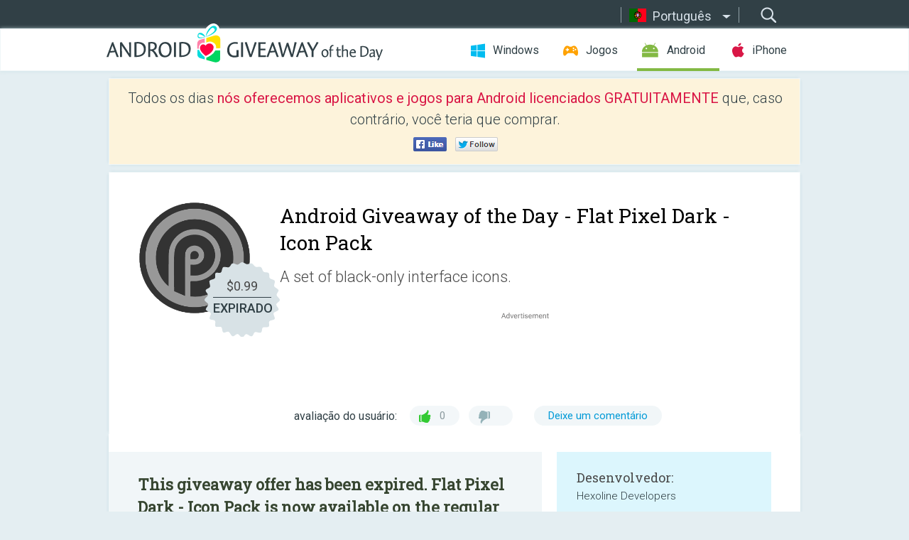

--- FILE ---
content_type: text/html; charset=utf-8
request_url: https://android.giveawayoftheday.com/flat-pixel-dark-icon-pack/?lang=pt-br
body_size: 10093
content:
<!DOCTYPE html>
<!--[if lt IE 7]>      <html class="no-js ielt10 ielt9 ielt8 ielt7" lang="pt"> <![endif]-->
<!--[if IE 7]>         <html class="no-js ie7 ielt10 ielt9 ielt8" lang="pt"> <![endif]-->
<!--[if IE 8]>         <html class="no-js ie8 ielt10 ielt9" lang="pt"> <![endif]-->
<!--[if IE 9]>         <html class="no-js ie9 ielt10" lang="pt"> <![endif]-->
<!--[if gt IE 10]><!--> <html class="no-js" lang="pt"> <!--<![endif]-->
<head>
        <script async src="https://www.googletagmanager.com/gtag/js?id=G-Z2EXT2LRNE"></script>
    <script>
        window.dataLayer = window.dataLayer || [];
        function gtag(){dataLayer.push(arguments);}
        gtag('js', new Date());

        gtag('config', 'G-Z2EXT2LRNE');
    </script>
                            <meta http-equiv="Content-Type" content="text/html; charset=UTF-8" />
            <meta http-equiv="X-UA-Compatible" content="IE=edge">
            <meta name="viewport" content="width=device-width">
            <meta name="format-detection" content="telephone=no">
                        <meta name="verify-v1" content="nKhoQtkI95aX3NsywlbsnmUuAaUMF+QPTdE0phYHyT8=" />
                    
    <meta name="description" content="Giveaway Android Diário - Icon Pack based on black colour only whit flat minimal glyph integrated on white circle and transparent background , great design for your smartphone homescreen

COLORS USED

- #333333 Glyph Icon
-..." />
    <meta property="fb:app_id" content="200558050727877"/>
    <meta property="og:type" content="website"/>
    <meta property="og:url" content="https://android.giveawayoftheday.com/flat-pixel-dark-icon-pack/?lang=pt-br"/>
    <meta property="og:title" content=""/>
    <meta property="og:site_name" content="Giveaway of the Day"/>
    <meta property="og:image" content="https://android.giveawayoftheday.com/wp-content/plugins/gotd_googleplay_plugin/images/2019/05/com.hexoline.flatpixeldark_app_icon_1558591557.png"/>
    <meta property="og:description" content="Icon Pack based on black colour only whit flat minimal glyph integrated on white circle and transparent background , great design for your smartphone homescreen

COLORS..."/>

    <meta property="twitter:card" content="summary_large_image" />
    <meta property="twitter:site" content="@GiveawayotDay" />
    <meta property="twitter:url" content="https://android.giveawayoftheday.com/flat-pixel-dark-icon-pack/?lang=pt-br" />
    <meta property="twitter:title" content="Flat Pixel Dark - Icon Pack" />
    <meta property="twitter:description" content="A set of black-only interface icons." />
    <meta property="twitter:image" content="https://android.giveawayoftheday.com/wp-content/plugins/gotd_googleplay_plugin/images/2019/05/com.hexoline.flatpixeldark_Screenshot_1558591557.png" />

                            <link rel="alternate" hreflang="en" href="https://android.giveawayoftheday.com/flat-pixel-dark-icon-pack/" type="text/html" />
                                <link rel="alternate" hreflang="es" href="https://android.giveawayoftheday.com/flat-pixel-dark-icon-pack/?lang=es" type="text/html" />
                                <link rel="alternate" hreflang="it" href="https://android.giveawayoftheday.com/flat-pixel-dark-icon-pack/?lang=it" type="text/html" />
                                <link rel="alternate" hreflang="de" href="https://android.giveawayoftheday.com/flat-pixel-dark-icon-pack/?lang=de" type="text/html" />
                                <link rel="alternate" hreflang="fr" href="https://android.giveawayoftheday.com/flat-pixel-dark-icon-pack/?lang=fr" type="text/html" />
                                <link rel="alternate" hreflang="pt" href="https://android.giveawayoftheday.com/flat-pixel-dark-icon-pack/?lang=pt-br" type="text/html" />
                                <link rel="alternate" hreflang="nl" href="https://android.giveawayoftheday.com/flat-pixel-dark-icon-pack/?lang=nl" type="text/html" />
                                <link rel="alternate" hreflang="ru" href="https://android.giveawayoftheday.com/flat-pixel-dark-icon-pack/?lang=ru" type="text/html" />
                                <link rel="alternate" hreflang="ja" href="https://android.giveawayoftheday.com/flat-pixel-dark-icon-pack/?lang=ja" type="text/html" />
                                <link rel="alternate" hreflang="tr" href="https://android.giveawayoftheday.com/flat-pixel-dark-icon-pack/?lang=tr" type="text/html" />
                                <link rel="alternate" hreflang="el" href="https://android.giveawayoftheday.com/flat-pixel-dark-icon-pack/?lang=el" type="text/html" />
                                <link rel="alternate" hreflang="ro" href="https://android.giveawayoftheday.com/flat-pixel-dark-icon-pack/?lang=ro" type="text/html" />
            
                 <link rel="stylesheet" href="https://android.giveawayoftheday.com/css/modal.css?v=1525361059" />
        
        <link href='https://fonts.googleapis.com/css?family=Roboto+Slab:400,300&amp;subset=latin' rel='stylesheet' type='text/css'>
        <link href='https://fonts.googleapis.com/css?family=Roboto:400,300,500,700,300italic&amp;subset=latin' rel='stylesheet' type='text/css'>
        <title>Giveaway of the Day para Android- Flat Pixel Dark - Icon Pack</title>
                    <link rel="stylesheet" href="https://android.giveawayoftheday.com/css/android/main.css?v=1553782962" />
                <link rel="shortcut icon" href="https://android.giveawayoftheday.com/images/favicon.ico" type="image/x-icon">
            <link rel="stylesheet" href="https://android.giveawayoftheday.com/css/android/post.css?v=1566991764" />
    <link rel="stylesheet" href="https://android.giveawayoftheday.com/css/android/banner.css?v=1455286791" />
    <link rel="stylesheet" href="https://android.giveawayoftheday.com/css/remodal.css?v=1451286268" />
    <link rel="stylesheet" href="https://android.giveawayoftheday.com/css/remodal-default-theme.css?v=1451286268" />
    <link rel="stylesheet" href="https://android.giveawayoftheday.com/css/fancybox.css?v=1453363896" />
        <!--[if lte IE 8]><link href="https://android.giveawayoftheday.com/css/ie8.css" rel="stylesheet" type="text/css" /><![endif]-->
        <script type="text/javascript">
                                </script>
                            <script src="https://ajax.googleapis.com/ajax/libs/jquery/1.10.1/jquery.min.js"></script>
                        <script src="https://android.giveawayoftheday.com/js/plugins.js?v=1485935778"></script>
            <script src="https://android.giveawayoftheday.com/js/script.js?v=1710757379"></script>

            <script>
                var common_actions_settings = {
                    search_url: 'https://android.giveawayoftheday.com/?lang=pt-br',
                    is_ie9: 0,
                    fb_app_id: '200558050727877',
                    project: 'android',
                    locale: 'pt',
                    safari_push: {
                        enabled: 0,
                        url: 'https://android.giveawayoftheday.com/safari_push?lang=pt-br',
                        website_uid: 'web.com.giveawayoftheday.www',
                        token_url: 'https://android.giveawayoftheday.com/safari_push/check-token?lang=pt-br',
                        enabled_subprojects: 0
                    }
                };
                jQuery(document).ready(function() {
                    common_actions.init(common_actions_settings);
                    achecker.init({
                        enabled: true,
                        from: 'gaotd_android',
                        is_mobile: false,
                        show_rest: false
                    });
                    away_bnr.init({
                        is_showed: false,
                        idle_interval: 3000,
                        enabled: 0
                    });
                });

                var text_counters = {hours: 'horas', mins: 'minutos', secs: 'segs', days: 'days'};
            </script>

                    <script>
            jQuery(document).ready(function () {
                getTopCloseOnload();
                makeFixedCloseOnload();
                jQuery(window).scroll(function () {
                    makeFixedCloseOnload();
                })
            });

            function makeFixedCloseOnload() {
                var close_onload = jQuery('.close_onload');
                if (close_onload.length == 0) return;
                var s = jQuery(window).scrollTop() + 20;
                if (s > jQuery('.giveaway_day').offset().top && s != 0) {
                    close_onload.addClass('fixed_closed_onload');
                    close_onload.css('left', jQuery('.wrapper').offset().left - 100)
                    close_onload.css('top', 20)
                }
                else {
                    if (close_onload.hasClass('fixed_closed_onload')) {
                        getTopCloseOnload();
                    }
                    close_onload.removeClass('fixed_closed_onload');
                    close_onload.css('left', '-100px');

                }
            }

            function getTopCloseOnload() {
                var close_onload = jQuery('.close_onload');
                if (close_onload.length == 0) return;
                var top = 0;
                close_onload.css('top',0);
                jQuery('.slogan').each(function () {
                    top = parseInt(close_onload.css('top'));
                    var $this = jQuery(this);
                    var h = parseInt($this.outerHeight());
                    if ($this.css('display') != 'none' && h != 0) {
                        var margin_bottom = parseInt($this.css('margin-bottom'));
                        top = top + margin_bottom + h;
                    }
                    close_onload.css('top', top);
                })
            }
        </script>
        
    <script>
        check_user_lang.lang_redirect = function() {
            if (getCookie('lang') == 1) {
                return;
            }
            var cookie_domain = this.conf.domain.replace(/:8080$/g, '');
            setCookie('lang', 1, {path: '/', expires: 24*60*60, domain: '.' + cookie_domain});
            var lang_regex = new RegExp("[\\?&]lang=([^&#]*)");
            var cur_lang = lang_regex.exec(window.location.search);
            cur_lang = cur_lang ? cur_lang[1] : 'en';
            if (cur_lang != 'en') {
                return;
            }
            var lang_domain = 'en';
            var subdomains = JSON.parse(this.conf.subdomains_json);
            jQuery.each(subdomains, function(url, lang) {
                if (navigator.language == lang['code'] || navigator.language.indexOf(lang['code']+'-') >= 0) {
                    lang_domain = url;
                }
            });

            if (lang_domain == cur_lang) {
                return;
            }

            location.href = document.location.protocol + '//android.' + this.conf.domain + '/' + (this.conf.path ? this.conf.path + '/' : '') + '?lang='+lang_domain;
        };
        common_actions_settings.twitter_acc = 'https://twitter.com/android_gotd';
    </script>

    <script type="text/javascript">
        (function($) {
            $(function() {
                post_actions.resizePostBlock = function(e) {
                    var margin_top = $('.requirements').outerHeight() + 20;
                    if(!Modernizr.mq('(min-width: 1036px)')) {
                        margin_top = '';
                    }
                    $('.offers').css('margin-top', margin_top);
                };
                post_actions.updateRequirements = function(e) {
                    return;
                }
                post_actions.init({
                    post_id: 4188,
                    is_active: 0,
                    vote: {
                        send_url: '/ajax/posts/vote/add'
                    },
                    negative_form: {
                        url: '/ajax/posts/vote/negative-form'
                    },
                    last_comments: {
                        send_url: '/ajax/posts/other-comments'
                    },
                    error_no_reason_text: 'Por favor, especifique pelo menos uma razão',
                    error_no_description_text: 'Por favor, preencha o formulário e explique o motivo.'
                });
                comments_actions.init({
                    post_id: 4188,
                    lang_id: 6,
                    vote_url: '/ajax/comments/vote/add',
                    add_comment_url: '/ajax/comments/add',
                    reply_text: 'Responder',
                    cancel_text: 'Cancelar',
                    no_fields_text: 'Os campos obrigatórios estão vazios.',
                    fb_app_id: '200558050727877',
                    show_fb_comments: false,
                    lang: 'pt',
                    fb_comm_url: '/ajax/comments/fb-event'
                });
                check_user_lang.init({
                    is_lang_redirect: 1,
                    subdomains_json: '{"en":{"code":"en","name":"English"},"es":{"code":"es","name":"Espa\u00f1ol"},"it":{"code":"it","name":"Italiano"},"de":{"code":"de","name":"Deutsch"},"fr":{"code":"fr","name":"Fran\u00e7ais"},"pt-br":{"code":"pt","name":"Portugu\u00eas"},"nl":{"code":"nl","name":"Nederlands"},"ru":{"code":"ru","name":"\u0420\u0443\u0441\u0441\u043a\u0438\u0439"},"ja":{"code":"ja","name":"\u65e5\u672c\u8a9e"},"tr":{"code":"tr","name":"T\u00fcrk\u00e7e"},"el":{"code":"el","name":"\u0395\u03bb\u03bb\u03b7\u03bd\u03b9\u03ba\u03ac"},"ro":{"code":"ro","name":"Rom\u00e2n\u0103"}}',
                    domain: 'giveawayoftheday.com',
                    path: 'flat-pixel-dark-icon-pack'
                });
                                    downloadShareForm.fbInit('200558050727877');
                                var countdown_until = new Date('17 January 2026 08:00:00');
                gaotd_countdown.render('.giveaway_counter', countdown_until, text_counters);
                                                                                                                                                    $('.download_logging').click(function() {
                                    });
                                            });
        })(jQuery);

    </script>
    <script src="https://android.giveawayoftheday.com/js/jquery.fancybox.pack.js?v=1451286268"></script>
    <script>
        jQuery(document).ready(function() {
                jQuery(".screenshot_image").fancybox({
                    padding : 0,
                    centerOnScroll : true,
                    type : 'image',
                    openEffect	: 'elastic',
                    closeEffect	: 'elastic',
                    helpers : {
                        title : {type : 'outside'},
                        overlay: {locked: false}
                    },
                    'beforeLoad': function () {
                        if (window.addEventListener) {
                            window.addEventListener('DOMMouseScroll', wheel, false);
                        }
                        window.onmousewheel = document.onmousewheel = wheel;
                        var keys = [37, 38, 39, 40];
                        document.onkeydown = function (e) {
                            for (var i = keys.length; i--;) {
                                if (e.keyCode === keys[i]) {
                                    preventDefault(e);
                                    return;
                                }
                            }
                        };
                    },
                    'afterClose': function () {
                        if (window.removeEventListener) {
                            window.removeEventListener('DOMMouseScroll', wheel, false);
                        }
                        window.onmousewheel = document.onmousewheel = document.onkeydown = null;
                    }
                });
            }
        );
        /* fancybox no scroll helpers */

        function preventDefault(e) {
            e = e || window.event;
            if (e.preventDefault) e.preventDefault();
            e.returnValue = false;
        }

        function wheel(e) {
            preventDefault(e);
        }
    </script>
                                    <script  src="https://android.giveawayoftheday.com/widget.php?url=https%3A%2F%2Fandroid.giveawayoftheday.com%2Fflat-pixel-dark-icon-pack%2F%3Flang%3Dpt-br"></script>
    </head>
<body class="past pt">
<div class="st-container">
    <div class="st-pusher">
        <div class="top_head">
            <div class="width">
                <div class="header_search">
                    <div class="inputbox_wrap">
                        <input type="text" placeholder="Pesquisar" class="inputbox" />
                    </div>
                    <div class="submit_wrap">
                        <input type="submit" class="button" value="Pesquisar" />
                    </div>
                </div>
                                    <div class="header_lang">
                        <div class="curr_lang ieb">
                            <span class="pt">Português</span>
                        </div>
                        <ul class="menu languages">
                                                                    <li><a class="en" href="https://android.giveawayoftheday.com/flat-pixel-dark-icon-pack/" hreflang="en">English</a></li>
                                                            <li><a class="es" href="https://android.giveawayoftheday.com/flat-pixel-dark-icon-pack/?lang=es" hreflang="es">Español</a></li>
                                                            <li><a class="it" href="https://android.giveawayoftheday.com/flat-pixel-dark-icon-pack/?lang=it" hreflang="it">Italiano</a></li>
                                                            <li><a class="de" href="https://android.giveawayoftheday.com/flat-pixel-dark-icon-pack/?lang=de" hreflang="de">Deutsch</a></li>
                                                            <li><a class="fr" href="https://android.giveawayoftheday.com/flat-pixel-dark-icon-pack/?lang=fr" hreflang="fr">Français</a></li>
                                                                        <li><a class="nl" href="https://android.giveawayoftheday.com/flat-pixel-dark-icon-pack/?lang=nl" hreflang="nl">Nederlands</a></li>
                                                            <li><a class="ru" href="https://android.giveawayoftheday.com/flat-pixel-dark-icon-pack/?lang=ru" hreflang="ru">Русский</a></li>
                                                            <li><a class="ja" href="https://android.giveawayoftheday.com/flat-pixel-dark-icon-pack/?lang=ja" hreflang="ja">日本語</a></li>
                                                            <li><a class="tr" href="https://android.giveawayoftheday.com/flat-pixel-dark-icon-pack/?lang=tr" hreflang="tr">Türkçe</a></li>
                                                            <li><a class="el" href="https://android.giveawayoftheday.com/flat-pixel-dark-icon-pack/?lang=el" hreflang="el">Ελληνικά</a></li>
                                                            <li><a class="ro" href="https://android.giveawayoftheday.com/flat-pixel-dark-icon-pack/?lang=ro" hreflang="ro">Română</a></li>
                                                </ul>
                    </div>
                            </div>
        </div>
        <div class="header cf">
            <div class="width">
                                    <div class="header_side">
                        <div class="header_nav_trig"></div>
                        <nav class="header_nav">
                            <ul class="menu">
                                <li class="w ">
                                    <a href="https://pt.giveawayoftheday.com/">Windows</a>
                                </li>
                                <li class="g ">
                                    <a href="https://game.giveawayoftheday.com/">Jogos</a>
                                </li>
                                <li class="a active">
                                    <a href="https://android.giveawayoftheday.com/?lang=pt-br">Android</a>
                                </li>
                                <li class="i ">
                                    <a href="https://iphone.giveawayoftheday.com/?lang=pt-br">iPhone</a>
                                </li>
                            </ul>
                        </nav>
                                                    <div class="language">
                                <label>Your language:</label>
                                <select>
                                                            <option value="https://android.giveawayoftheday.com/flat-pixel-dark-icon-pack/" >English</option>
                                <option value="https://android.giveawayoftheday.com/flat-pixel-dark-icon-pack/?lang=es" >Español</option>
                                <option value="https://android.giveawayoftheday.com/flat-pixel-dark-icon-pack/?lang=it" >Italiano</option>
                                <option value="https://android.giveawayoftheday.com/flat-pixel-dark-icon-pack/?lang=de" >Deutsch</option>
                                <option value="https://android.giveawayoftheday.com/flat-pixel-dark-icon-pack/?lang=fr" >Français</option>
                                <option value="https://android.giveawayoftheday.com/flat-pixel-dark-icon-pack/?lang=pt-br" selected>Português</option>
                                <option value="https://android.giveawayoftheday.com/flat-pixel-dark-icon-pack/?lang=nl" >Nederlands</option>
                                <option value="https://android.giveawayoftheday.com/flat-pixel-dark-icon-pack/?lang=ru" >Русский</option>
                                <option value="https://android.giveawayoftheday.com/flat-pixel-dark-icon-pack/?lang=ja" >日本語</option>
                                <option value="https://android.giveawayoftheday.com/flat-pixel-dark-icon-pack/?lang=tr" >Türkçe</option>
                                <option value="https://android.giveawayoftheday.com/flat-pixel-dark-icon-pack/?lang=el" >Ελληνικά</option>
                                <option value="https://android.giveawayoftheday.com/flat-pixel-dark-icon-pack/?lang=ro" >Română</option>
                                            </select>
                                <span>&#9660;</span>
                            </div>
                                            </div>
                    <a href="https://android.giveawayoftheday.com/?lang=pt-br" class="header_logo"></a>
                                                </div>
        </div><!-- .header-->

                <div class="modal" style="display: none;" id="modal_chrome_notif">
    <div class="modal_bg"></div>
    <div class="wrapper_modal modal_notification">
        <div class="table-cell">
            <div class="block_push p">
                <a href="#" class="close_btn" id="close_btn_modal_chrome"></a>
                <p>
                    Never miss all the cool giveaways:<br>
                    get notifications in your browser!
                </p>
                <div class="button_wrapper">
                    <a href="#" class="grey btn" id="no_btn_modal_chrome">No, thanks</a>
                    <a href="#" class="blue btn" id="yes_btn_modal_chrome">Yes, I'd like to</a>
                </div>
            </div>
                        </div>
    </div>
</div>
        <div class="wrapper width">
                        <div class="middle cf">
                    <div class="middle cf">
        <div class="col2 slogan jus">
    <p>Todos os dias <b>nós oferecemos aplicativos e jogos para Android licenciados GRATUITAMENTE</b> que, caso contrário, você teria que comprar.</p>

    <ul class="like_block_rendered">

        <li class="like_block_fb_c">
            <div class="like_block_fb" title="Like" onmousemove="common_actions.showSocialFbLikeButton(event)">
			</div>
        </li>
        <li class="like_block_tw_c">
            <div class="like_block_tw" title="Like" onmousemove="common_actions.showSocialTwLikeButton(event)">
			</div>
        </li>
    </ul>

</div>        <div class="col1 giveaway_day">
            <div class="giveaway_wrap cf">
                <div class="giveaway_img">                     <img src="https://android.giveawayoftheday.com/wp-content/plugins/gotd_googleplay_plugin/images/2019/05/com.hexoline.flatpixeldark_app_icon_1558591557.png" alt="Flat Pixel Dark - Icon Pack Giveaway" >
                    <div class="giveaway_label">
                        <a href="/download/?id=4188&amp;source=site" class="label_link download_logging"></a>
                        <div class="old_price">
                            $0.99
                        </div>
                        <div class="free">
                                                            EXPIRADO
                                                    </div>
                    </div>
                </div>
                <div class="over">
                    <div class="giveaway_title">
                        <h1>Android Giveaway of the Day&nbsp;- <span>Flat Pixel Dark - Icon Pack</span></h1>
                    </div>
                    <div class="giveaway_descr"> A set of black-only interface icons.</div>
                    <a href="/download/?id=4188&amp;source=site" class="second_btn download_logging"><span class="old_price">$0.99</span>
                                                    EXPIRADO
                                            </a>
                </div>
                <div class="top_ab aa-728">
                    <script async src="//pagead2.googlesyndication.com/pagead/js/adsbygoogle.js"></script>
        <!-- Android GOTD Responsive / Product Page ATF -->
        <ins class="adsbygoogle a_block_top"
             style="display:block"
             data-ad-client="ca-pub-5954465348452390"
             data-ad-slot="2064525062"
             data-ad-format="fluid"></ins>
        <script>
            (adsbygoogle = window.adsbygoogle || []).push({});
        </script>
    </div>
                <div class="wrapper_v">
                    <span class="wrap_votes disabled ">
    <span class="text">avaliação do usuário:</span>
                <span class="positive">0</span>
    <span class="negative"></span>
            <span class="wrap_count">
        <a href="#comments">
                            Deixe um comentário                    </a>
    </span>

    </span>                                    </div>
            </div>
        </div>

        

        <div class="col1 wrap_content">
            <div class="left_col">
                                <div class="col2-1 col-r timer">
                    <div class="left">
                        <p><b>This giveaway offer has been expired. Flat Pixel Dark - Icon Pack  is now available on the regular basis.</b></p>
                    </div>
                    <div class="wrap_links">
                        <a href="/download/?id=4188&amp;source=site" class="download_btn download_logging" target="_blank">
                            Baixe o <span>Flat Pixel Dark - Icon Pack</span>
                        </a>
                    </div>
                </div>
                                <div class="wrapper_screens">
                                            <a rel="gallery" class="screenshot_image" href="https://android.giveawayoftheday.com/wp-content/plugins/gotd_googleplay_plugin/images/2019/05/com.hexoline.flatpixeldark_Screenshot_1558591557.png"><img src="https://android.giveawayoftheday.com/wp-content/plugins/gotd_googleplay_plugin/images/2019/05/com.hexoline.flatpixeldark_Screenshot_1558591557.png" alt="" /></a>
                                            <a rel="gallery" class="screenshot_image" href="https://android.giveawayoftheday.com/wp-content/plugins/gotd_googleplay_plugin/images/2019/05/com.hexoline.flatpixeldark_Screenshot_1558591559.png"><img src="https://android.giveawayoftheday.com/wp-content/plugins/gotd_googleplay_plugin/images/2019/05/com.hexoline.flatpixeldark_Screenshot_1558591559.png" alt="" /></a>
                                            <a rel="gallery" class="screenshot_image" href="https://android.giveawayoftheday.com/wp-content/plugins/gotd_googleplay_plugin/images/2019/05/com.hexoline.flatpixeldark_Screenshot_1558591561.png"><img src="https://android.giveawayoftheday.com/wp-content/plugins/gotd_googleplay_plugin/images/2019/05/com.hexoline.flatpixeldark_Screenshot_1558591561.png" alt="" /></a>
                                            <a rel="gallery" class="screenshot_image" href="https://android.giveawayoftheday.com/wp-content/plugins/gotd_googleplay_plugin/images/2019/05/com.hexoline.flatpixeldark_Screenshot_1558591563.png"><img src="https://android.giveawayoftheday.com/wp-content/plugins/gotd_googleplay_plugin/images/2019/05/com.hexoline.flatpixeldark_Screenshot_1558591563.png" alt="" /></a>
                                    </div>
                <div class="col1 prog_descr">
                    <div class="center_ab aa-300">
                    <script async src="//pagead2.googlesyndication.com/pagead/js/adsbygoogle.js"></script>
        <!-- Android GOTD Responsive / Product Page BTF -->
        <ins class="adsbygoogle a_block_center"
             style="display:block"
             data-ad-client="ca-pub-5954465348452390"
             data-ad-slot="5017991465"
             data-ad-format="fluid"></ins>
        <script>
            (adsbygoogle = window.adsbygoogle || []).push({});
        </script>
    </div>
                    <p>Icon Pack based on black colour only whit flat minimal glyph integrated on white circle and transparent background , great design for your smartphone homescreen</p>
<p>COLORS USED</p>
<p>- #333333 Glyph Icon<br />
- #transparentdark Icon Background</p>
<p>FEATURES</p>
<p>- 5.250+ Apps Icons<br />
- 23.000+ Apps Themed Activity<br />
- High-Resolution 192x192 Quality<br />
- 500+ Wallpapers Cloud Based<br />
- Adaptive Shape Add shape for unthemed icons<br />
- Material Design Theme Dashboard<br />
- Dynamic Calendar Supports</p>
<p>COMPATIBLE LAUNCHERS</p>
<p>- ABC Launcher<br />
- Action Launcher<br />
- Adw Launcher<br />
- Apex Launcher<br />
- Atom Launcher<br />
- Aviate Launcher<br />
- Cyanogenmod Theme Engine<br />
- Holo Launcher<br />
- iTop Launcher<br />
- KK Launcher<br />
- Lucid Launcher<br />
- M Launcher<br />
- Mini Launcher<br />
- MN Launcher<br />
- New Launcher<br />
- Next Launcher<br />
- Nougat Launcher<br />
- Nova Launcher<br />
- Niagara Launcher<br />
- S Launcher<br />
- Smart Launcher<br />
- Solo Launcher<br />
- V Launcher<br />
- ZenUI Launcher<br />
- Zero Launcher<br />
- Arrow Launcher<br />
- Awesome Icons<br />
- Epic Launcher<br />
- Inspire Launcher<br />
- Lens Launcher<br />
- L Launcher<br />
- Nemus Launcher<br />
- Nine Launcher<br />
- TSF Launcher<br />
- and probably more</p>
<p>HOW TO APPLY</p>
<p>You should have a custom launcher installed like apex or nova to use this theme / icon pack<br />
, you can also apply this theme / icon pack from the respective launcher's theme / icon settings.</p>
<p>FAQ section inside the app which answers a lot of questions you may have.Please read it before you emailing your question. </p>
<p>IN-APP PURCHASE</p>
<p>Only for donations.</p>
<p>ICON REQUEST</p>
<p>- Actually suspended for unknown time , but will be back whit the next big update.</p>
<p>CONTACT OR FOLLOW US</p>
<p>E-Mail : postmaster@hexoline.com<br />
Facebook : https://www.facebook.com/hexoline/<br />
Official Website : https://www.hexoline.com<br />
Telegram Group : https://t.me/hexoline_support</p>
<p>CREDITS</p>
<p>- Jahir Fiquitiva For Blueprint Dashboard</p>

                </div>

                <div class="col2-2 col-r requirements">
                    <h3>Desenvolvedor:</h3>
                                        <p>Hexoline Developers</p>
                    <h3>Categoria:</h3>
                    <p>Personalization</p>
                    <h3>Versão:</h3>
                    <p>1.1</p>
                    <h3>Tamanho:</h3>
                    <p>20M</p>
                    <h3>Avaliação:</h3>
                    <p>Everyone</p>
                    <h3>Compatibilidade:</h3>
                    <p>4.1 and up</p>
                </div>

                
                <div class="col1 comments  no-fb-com" id="comment_conteiner">
    <div class="wrap_comments" id="comments">

        <h2>Comentáriosrios do Flat Pixel Dark - Icon Pack</h2>

                <div class="rate_thx">
            <span>Thank you for voting!</span><br>Please add a comment explaining the reason behind your vote.
        </div>
        
        
                <div class="wrap_form">
            <div>
                                                <div class="comments_error pink"></div>
                                <form method="post" id="comment_form">
                    <input type="hidden" name="parent" value="0" id="comment_parent">
                    <input type="hidden" name="reply" value="0" id="comment_reply">
                    <div class="top_wrap first">
                        <input type="text" name="name" placeholder="Nome*" value="">
                    </div>
                    <div class="top_wrap second">
                        <input type="text" name="email" placeholder="Email* (não será publicado)" value="">
                    </div>
                                        <textarea name="content" placeholder="Adicionar comentário..."></textarea>

                    <div class="comments-replies-notice">
                        <input type="checkbox" id="replies_notice" name="replies_notice" value="1" class="custom-checkbox" checked>
                        <label for="replies_notice" class="custom-checkbox">
                            Notificar-me de respostas de outros usuários.
                        </label>
                    </div>

                       
                    <div id="googlerecaptcha" style="margin-bottom:20px; display: none;"></div>
                    <script src="https://www.google.com/recaptcha/api.js?hl=pt&render=explicit" async defer></script>
                    <script type="text/javascript">                 
                    var renderRecaptcha = function() {
                            grecaptcha.render('googlerecaptcha', {
                              'sitekey' : ''
                            });
                          };    
                    </script>                                        
                                           
                    <input type="submit" value="Enviar comentário">
                    <div class="comment_form_loading"></div>
                </form>
                            </div>
        </div>
                
                            

                
        <div id="comments_container">
                    </div>
        
        
          

            </div>

    </div>
            </div>
            <div class="right_col">
                <div class="col2 offers">
                        <div id="giveaway_termswidget"></div>
                                        <div class="col2-2 col-r download download_win ">
                                                    <span class="lbl"><span class="light_blue">Windows</span> Giveaway of the Day</span>
                            <div>
                                <div class="giveaway_img">
                                    <img src="https://giveawayoftheday.com/wp-content/uploads/2025/09/b0ab48953225673482c8a79a48284bc6.png" class="icon120" alt="">
                                    <div class="giveaway_label">
                                        <a href="https://pt.giveawayoftheday.com/ashampoo-home-design-10/" class="label_link"></a>
                                        <div class="old_price">$50.00</div>
                                        <div class="free">
                                                                                            <span class="big">grátis</span> hoje
                                                                                    </div>
                                    </div>
                                </div>
                                <div class="over">
                                    <div class="giveaway_title">
                                        <a href="https://pt.giveawayoftheday.com/ashampoo-home-design-10/">Ashampoo Home Design 10</a>
                                    </div>
                                    <div class="giveaway_descr">Projete, expanda e mobilie com esta ferramenta de planejamento residencial em 3D!</div>
                                </div>
                                <div class="giveaway_counter"></div>
                                <div class="giveaway_buttons">
                                    <a href="https://pt.giveawayoftheday.com/ashampoo-home-design-10/" class="proceed">Ir para a página de download</a>
                                </div>
                            </div>
                                            </div>
                </div>
            </div>
        </div>
    </div>

            <div class="col1 wrap_goto">
                            <a href="https://android.giveawayoftheday.com/flat-pixel-white-icon-pack/?lang=pt-br" class="link_prev">&#171;&nbsp;Flat Pixel White - Icon Pack</a>
                                        <a href="https://android.giveawayoftheday.com/best-place-to-travel/?lang=pt-br" class="link_next">Best place to travel&nbsp;&#187;</a>
                    </div>
    
    <div data-remodal-id="modal">
        <button data-remodal-action="close" class="remodal-close"></button>
        <div id="remodal-content"></div>
    </div>

                               </div><!-- .middle-->
            <div class="footer cf">
                    <nav class="footer_nav">
        <ul class="menu jus">
            <li><a href="https://android.giveawayoftheday.com/">Início</a></li>
            <li><a href="https://android.giveawayoftheday.com/submit-your-app/">Para programadores</a></li>
            <li><a href="#" class="call_subscribe_form">Increver-se</a></li>
            <li><a href="https://www.giveawayoftheday.com/about/contact/">Formulário de contato</a></li>
            <li><a href="https://www.giveawayoftheday.com/forums/">Fóruns</a></li>
            <li><a href="https://blog.giveawayoftheday.com/">Blog</a></li>
        </ul>
    </nav>
    <div class="row">
        <div class="col2 social">
            <ul class="menu menu_rss">
                <li><a href="https://android.giveawayoftheday.com/feed/?lang=pt-br" class="rss ieb">Feed RSS</a></li>
                <li><a href="https://android.giveawayoftheday.com/comments/feed/?lang=pt-br" class="rss ieb">RSS Feed de Comentários</a></li>
            </ul>
            <ul class="menu menu_social">
                <li><a href="https://www.facebook.com/giveawayotday/" class="fb ieb">Siga-nos no Facebook</a></li>
            </ul>
        </div>
        <div class="col1 copyright">
            <p>&copy; 2006 - 2026 <a href="https://www.giveawayoftheday.com/">giveawayoftheday.com</a>. <span>Todos os direitos reservados.</span> Patente Pendente.</p>
        </div>
    </div>
            </div><!-- .footer -->
        </div><!-- .wrapper -->
    </div>
</div>
        <script type="text/javascript">
    document.write("<img src='https://www.giveawayoftheday.com/log.php?id=2969,7241,7246&r=" + Math.round(100000 * Math.random()) + "' class='absolute'/>");
</script>
    <script>
        (function($) {
            $(function() {
                subscribe_popup_form.init({
                    form_url: '/posts/mailing/subscribe?lang=pt',
                    subscribe: {url: '/ajax/posts/mailing/subscribe'}
                });
            });
        })(jQuery);
    </script>
</body>
</html>


--- FILE ---
content_type: text/html; charset=utf-8
request_url: https://www.google.com/recaptcha/api2/aframe
body_size: -82
content:
<!DOCTYPE HTML><html><head><meta http-equiv="content-type" content="text/html; charset=UTF-8"></head><body><script nonce="ORUhjhIKHrIP6KzF_kWuMA">/** Anti-fraud and anti-abuse applications only. See google.com/recaptcha */ try{var clients={'sodar':'https://pagead2.googlesyndication.com/pagead/sodar?'};window.addEventListener("message",function(a){try{if(a.source===window.parent){var b=JSON.parse(a.data);var c=clients[b['id']];if(c){var d=document.createElement('img');d.src=c+b['params']+'&rc='+(localStorage.getItem("rc::a")?sessionStorage.getItem("rc::b"):"");window.document.body.appendChild(d);sessionStorage.setItem("rc::e",parseInt(sessionStorage.getItem("rc::e")||0)+1);localStorage.setItem("rc::h",'1768593942968');}}}catch(b){}});window.parent.postMessage("_grecaptcha_ready", "*");}catch(b){}</script></body></html>